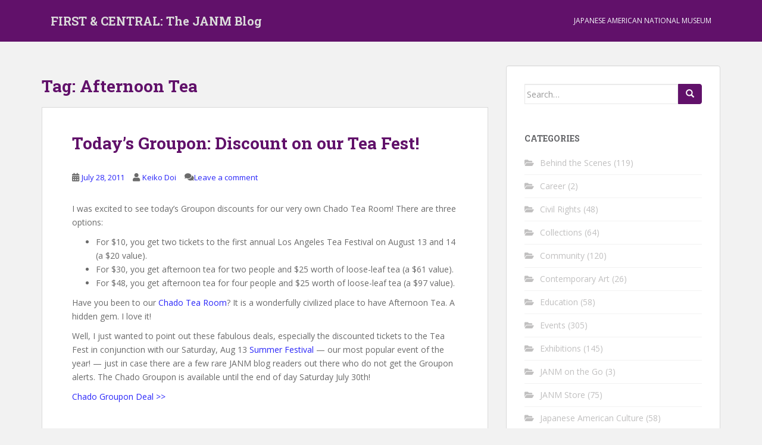

--- FILE ---
content_type: text/html; charset=UTF-8
request_url: https://blog.janm.org/tag/afternoon-tea/
body_size: 13892
content:
<!doctype html>
<!--[if !IE]>
<html class="no-js non-ie" dir="ltr" lang="en-US" prefix="og: https://ogp.me/ns#"> <![endif]-->
<!--[if IE 7 ]>
<html class="no-js ie7" dir="ltr" lang="en-US" prefix="og: https://ogp.me/ns#"> <![endif]-->
<!--[if IE 8 ]>
<html class="no-js ie8" dir="ltr" lang="en-US" prefix="og: https://ogp.me/ns#"> <![endif]-->
<!--[if IE 9 ]>
<html class="no-js ie9" dir="ltr" lang="en-US" prefix="og: https://ogp.me/ns#"> <![endif]-->
<!--[if gt IE 9]><!-->
<html class="no-js" dir="ltr" lang="en-US" prefix="og: https://ogp.me/ns#"> <!--<![endif]-->
<head>
<meta charset="UTF-8">
<meta name="viewport" content="width=device-width, initial-scale=1">
<meta name="theme-color" content="#61116a">
<link rel="profile" href="http://gmpg.org/xfn/11">

<title>Afternoon Tea - FIRST &amp; CENTRAL: The JANM Blog</title>

		<!-- All in One SEO 4.9.3 - aioseo.com -->
	<meta name="robots" content="max-image-preview:large" />
	<link rel="canonical" href="https://blog.janm.org/tag/afternoon-tea/" />
	<meta name="generator" content="All in One SEO (AIOSEO) 4.9.3" />
		<script type="application/ld+json" class="aioseo-schema">
			{"@context":"https:\/\/schema.org","@graph":[{"@type":"BreadcrumbList","@id":"https:\/\/blog.janm.org\/tag\/afternoon-tea\/#breadcrumblist","itemListElement":[{"@type":"ListItem","@id":"https:\/\/blog.janm.org#listItem","position":1,"name":"Home","item":"https:\/\/blog.janm.org","nextItem":{"@type":"ListItem","@id":"https:\/\/blog.janm.org\/tag\/afternoon-tea\/#listItem","name":"Afternoon Tea"}},{"@type":"ListItem","@id":"https:\/\/blog.janm.org\/tag\/afternoon-tea\/#listItem","position":2,"name":"Afternoon Tea","previousItem":{"@type":"ListItem","@id":"https:\/\/blog.janm.org#listItem","name":"Home"}}]},{"@type":"CollectionPage","@id":"https:\/\/blog.janm.org\/tag\/afternoon-tea\/#collectionpage","url":"https:\/\/blog.janm.org\/tag\/afternoon-tea\/","name":"Afternoon Tea - FIRST & CENTRAL: The JANM Blog","inLanguage":"en-US","isPartOf":{"@id":"https:\/\/blog.janm.org\/#website"},"breadcrumb":{"@id":"https:\/\/blog.janm.org\/tag\/afternoon-tea\/#breadcrumblist"}},{"@type":"Organization","@id":"https:\/\/blog.janm.org\/#organization","name":"FIRST & CENTRAL: The JANM Blog","url":"https:\/\/blog.janm.org\/"},{"@type":"WebSite","@id":"https:\/\/blog.janm.org\/#website","url":"https:\/\/blog.janm.org\/","name":"FIRST & CENTRAL: The JANM Blog","inLanguage":"en-US","publisher":{"@id":"https:\/\/blog.janm.org\/#organization"}}]}
		</script>
		<!-- All in One SEO -->

<link rel='dns-prefetch' href='//stats.wp.com' />
<link rel='dns-prefetch' href='//fonts.googleapis.com' />
<link rel='preconnect' href='//i0.wp.com' />
<link rel='preconnect' href='//c0.wp.com' />
<link rel="alternate" type="application/rss+xml" title="FIRST &amp; CENTRAL: The JANM Blog &raquo; Feed" href="https://blog.janm.org/feed/" />
<link rel="alternate" type="application/rss+xml" title="FIRST &amp; CENTRAL: The JANM Blog &raquo; Comments Feed" href="https://blog.janm.org/comments/feed/" />
<link rel="alternate" type="application/rss+xml" title="FIRST &amp; CENTRAL: The JANM Blog &raquo; Afternoon Tea Tag Feed" href="https://blog.janm.org/tag/afternoon-tea/feed/" />
		<!-- This site uses the Google Analytics by MonsterInsights plugin v9.11.1 - Using Analytics tracking - https://www.monsterinsights.com/ -->
							<script src="//www.googletagmanager.com/gtag/js?id=G-66CF2WNE0R"  data-cfasync="false" data-wpfc-render="false" type="text/javascript" async></script>
			<script data-cfasync="false" data-wpfc-render="false" type="text/javascript">
				var mi_version = '9.11.1';
				var mi_track_user = true;
				var mi_no_track_reason = '';
								var MonsterInsightsDefaultLocations = {"page_location":"https:\/\/blog.janm.org\/tag\/afternoon-tea\/"};
								if ( typeof MonsterInsightsPrivacyGuardFilter === 'function' ) {
					var MonsterInsightsLocations = (typeof MonsterInsightsExcludeQuery === 'object') ? MonsterInsightsPrivacyGuardFilter( MonsterInsightsExcludeQuery ) : MonsterInsightsPrivacyGuardFilter( MonsterInsightsDefaultLocations );
				} else {
					var MonsterInsightsLocations = (typeof MonsterInsightsExcludeQuery === 'object') ? MonsterInsightsExcludeQuery : MonsterInsightsDefaultLocations;
				}

								var disableStrs = [
										'ga-disable-G-66CF2WNE0R',
									];

				/* Function to detect opted out users */
				function __gtagTrackerIsOptedOut() {
					for (var index = 0; index < disableStrs.length; index++) {
						if (document.cookie.indexOf(disableStrs[index] + '=true') > -1) {
							return true;
						}
					}

					return false;
				}

				/* Disable tracking if the opt-out cookie exists. */
				if (__gtagTrackerIsOptedOut()) {
					for (var index = 0; index < disableStrs.length; index++) {
						window[disableStrs[index]] = true;
					}
				}

				/* Opt-out function */
				function __gtagTrackerOptout() {
					for (var index = 0; index < disableStrs.length; index++) {
						document.cookie = disableStrs[index] + '=true; expires=Thu, 31 Dec 2099 23:59:59 UTC; path=/';
						window[disableStrs[index]] = true;
					}
				}

				if ('undefined' === typeof gaOptout) {
					function gaOptout() {
						__gtagTrackerOptout();
					}
				}
								window.dataLayer = window.dataLayer || [];

				window.MonsterInsightsDualTracker = {
					helpers: {},
					trackers: {},
				};
				if (mi_track_user) {
					function __gtagDataLayer() {
						dataLayer.push(arguments);
					}

					function __gtagTracker(type, name, parameters) {
						if (!parameters) {
							parameters = {};
						}

						if (parameters.send_to) {
							__gtagDataLayer.apply(null, arguments);
							return;
						}

						if (type === 'event') {
														parameters.send_to = monsterinsights_frontend.v4_id;
							var hookName = name;
							if (typeof parameters['event_category'] !== 'undefined') {
								hookName = parameters['event_category'] + ':' + name;
							}

							if (typeof MonsterInsightsDualTracker.trackers[hookName] !== 'undefined') {
								MonsterInsightsDualTracker.trackers[hookName](parameters);
							} else {
								__gtagDataLayer('event', name, parameters);
							}
							
						} else {
							__gtagDataLayer.apply(null, arguments);
						}
					}

					__gtagTracker('js', new Date());
					__gtagTracker('set', {
						'developer_id.dZGIzZG': true,
											});
					if ( MonsterInsightsLocations.page_location ) {
						__gtagTracker('set', MonsterInsightsLocations);
					}
										__gtagTracker('config', 'G-66CF2WNE0R', {"forceSSL":"true","link_attribution":"true"} );
										window.gtag = __gtagTracker;										(function () {
						/* https://developers.google.com/analytics/devguides/collection/analyticsjs/ */
						/* ga and __gaTracker compatibility shim. */
						var noopfn = function () {
							return null;
						};
						var newtracker = function () {
							return new Tracker();
						};
						var Tracker = function () {
							return null;
						};
						var p = Tracker.prototype;
						p.get = noopfn;
						p.set = noopfn;
						p.send = function () {
							var args = Array.prototype.slice.call(arguments);
							args.unshift('send');
							__gaTracker.apply(null, args);
						};
						var __gaTracker = function () {
							var len = arguments.length;
							if (len === 0) {
								return;
							}
							var f = arguments[len - 1];
							if (typeof f !== 'object' || f === null || typeof f.hitCallback !== 'function') {
								if ('send' === arguments[0]) {
									var hitConverted, hitObject = false, action;
									if ('event' === arguments[1]) {
										if ('undefined' !== typeof arguments[3]) {
											hitObject = {
												'eventAction': arguments[3],
												'eventCategory': arguments[2],
												'eventLabel': arguments[4],
												'value': arguments[5] ? arguments[5] : 1,
											}
										}
									}
									if ('pageview' === arguments[1]) {
										if ('undefined' !== typeof arguments[2]) {
											hitObject = {
												'eventAction': 'page_view',
												'page_path': arguments[2],
											}
										}
									}
									if (typeof arguments[2] === 'object') {
										hitObject = arguments[2];
									}
									if (typeof arguments[5] === 'object') {
										Object.assign(hitObject, arguments[5]);
									}
									if ('undefined' !== typeof arguments[1].hitType) {
										hitObject = arguments[1];
										if ('pageview' === hitObject.hitType) {
											hitObject.eventAction = 'page_view';
										}
									}
									if (hitObject) {
										action = 'timing' === arguments[1].hitType ? 'timing_complete' : hitObject.eventAction;
										hitConverted = mapArgs(hitObject);
										__gtagTracker('event', action, hitConverted);
									}
								}
								return;
							}

							function mapArgs(args) {
								var arg, hit = {};
								var gaMap = {
									'eventCategory': 'event_category',
									'eventAction': 'event_action',
									'eventLabel': 'event_label',
									'eventValue': 'event_value',
									'nonInteraction': 'non_interaction',
									'timingCategory': 'event_category',
									'timingVar': 'name',
									'timingValue': 'value',
									'timingLabel': 'event_label',
									'page': 'page_path',
									'location': 'page_location',
									'title': 'page_title',
									'referrer' : 'page_referrer',
								};
								for (arg in args) {
																		if (!(!args.hasOwnProperty(arg) || !gaMap.hasOwnProperty(arg))) {
										hit[gaMap[arg]] = args[arg];
									} else {
										hit[arg] = args[arg];
									}
								}
								return hit;
							}

							try {
								f.hitCallback();
							} catch (ex) {
							}
						};
						__gaTracker.create = newtracker;
						__gaTracker.getByName = newtracker;
						__gaTracker.getAll = function () {
							return [];
						};
						__gaTracker.remove = noopfn;
						__gaTracker.loaded = true;
						window['__gaTracker'] = __gaTracker;
					})();
									} else {
										console.log("");
					(function () {
						function __gtagTracker() {
							return null;
						}

						window['__gtagTracker'] = __gtagTracker;
						window['gtag'] = __gtagTracker;
					})();
									}
			</script>
							<!-- / Google Analytics by MonsterInsights -->
		<style id='wp-img-auto-sizes-contain-inline-css' type='text/css'>
img:is([sizes=auto i],[sizes^="auto," i]){contain-intrinsic-size:3000px 1500px}
/*# sourceURL=wp-img-auto-sizes-contain-inline-css */
</style>
<style id='wp-emoji-styles-inline-css' type='text/css'>

	img.wp-smiley, img.emoji {
		display: inline !important;
		border: none !important;
		box-shadow: none !important;
		height: 1em !important;
		width: 1em !important;
		margin: 0 0.07em !important;
		vertical-align: -0.1em !important;
		background: none !important;
		padding: 0 !important;
	}
/*# sourceURL=wp-emoji-styles-inline-css */
</style>
<style id='wp-block-library-inline-css' type='text/css'>
:root{--wp-block-synced-color:#7a00df;--wp-block-synced-color--rgb:122,0,223;--wp-bound-block-color:var(--wp-block-synced-color);--wp-editor-canvas-background:#ddd;--wp-admin-theme-color:#007cba;--wp-admin-theme-color--rgb:0,124,186;--wp-admin-theme-color-darker-10:#006ba1;--wp-admin-theme-color-darker-10--rgb:0,107,160.5;--wp-admin-theme-color-darker-20:#005a87;--wp-admin-theme-color-darker-20--rgb:0,90,135;--wp-admin-border-width-focus:2px}@media (min-resolution:192dpi){:root{--wp-admin-border-width-focus:1.5px}}.wp-element-button{cursor:pointer}:root .has-very-light-gray-background-color{background-color:#eee}:root .has-very-dark-gray-background-color{background-color:#313131}:root .has-very-light-gray-color{color:#eee}:root .has-very-dark-gray-color{color:#313131}:root .has-vivid-green-cyan-to-vivid-cyan-blue-gradient-background{background:linear-gradient(135deg,#00d084,#0693e3)}:root .has-purple-crush-gradient-background{background:linear-gradient(135deg,#34e2e4,#4721fb 50%,#ab1dfe)}:root .has-hazy-dawn-gradient-background{background:linear-gradient(135deg,#faaca8,#dad0ec)}:root .has-subdued-olive-gradient-background{background:linear-gradient(135deg,#fafae1,#67a671)}:root .has-atomic-cream-gradient-background{background:linear-gradient(135deg,#fdd79a,#004a59)}:root .has-nightshade-gradient-background{background:linear-gradient(135deg,#330968,#31cdcf)}:root .has-midnight-gradient-background{background:linear-gradient(135deg,#020381,#2874fc)}:root{--wp--preset--font-size--normal:16px;--wp--preset--font-size--huge:42px}.has-regular-font-size{font-size:1em}.has-larger-font-size{font-size:2.625em}.has-normal-font-size{font-size:var(--wp--preset--font-size--normal)}.has-huge-font-size{font-size:var(--wp--preset--font-size--huge)}.has-text-align-center{text-align:center}.has-text-align-left{text-align:left}.has-text-align-right{text-align:right}.has-fit-text{white-space:nowrap!important}#end-resizable-editor-section{display:none}.aligncenter{clear:both}.items-justified-left{justify-content:flex-start}.items-justified-center{justify-content:center}.items-justified-right{justify-content:flex-end}.items-justified-space-between{justify-content:space-between}.screen-reader-text{border:0;clip-path:inset(50%);height:1px;margin:-1px;overflow:hidden;padding:0;position:absolute;width:1px;word-wrap:normal!important}.screen-reader-text:focus{background-color:#ddd;clip-path:none;color:#444;display:block;font-size:1em;height:auto;left:5px;line-height:normal;padding:15px 23px 14px;text-decoration:none;top:5px;width:auto;z-index:100000}html :where(.has-border-color){border-style:solid}html :where([style*=border-top-color]){border-top-style:solid}html :where([style*=border-right-color]){border-right-style:solid}html :where([style*=border-bottom-color]){border-bottom-style:solid}html :where([style*=border-left-color]){border-left-style:solid}html :where([style*=border-width]){border-style:solid}html :where([style*=border-top-width]){border-top-style:solid}html :where([style*=border-right-width]){border-right-style:solid}html :where([style*=border-bottom-width]){border-bottom-style:solid}html :where([style*=border-left-width]){border-left-style:solid}html :where(img[class*=wp-image-]){height:auto;max-width:100%}:where(figure){margin:0 0 1em}html :where(.is-position-sticky){--wp-admin--admin-bar--position-offset:var(--wp-admin--admin-bar--height,0px)}@media screen and (max-width:600px){html :where(.is-position-sticky){--wp-admin--admin-bar--position-offset:0px}}

/*# sourceURL=wp-block-library-inline-css */
</style><style id='global-styles-inline-css' type='text/css'>
:root{--wp--preset--aspect-ratio--square: 1;--wp--preset--aspect-ratio--4-3: 4/3;--wp--preset--aspect-ratio--3-4: 3/4;--wp--preset--aspect-ratio--3-2: 3/2;--wp--preset--aspect-ratio--2-3: 2/3;--wp--preset--aspect-ratio--16-9: 16/9;--wp--preset--aspect-ratio--9-16: 9/16;--wp--preset--color--black: #000000;--wp--preset--color--cyan-bluish-gray: #abb8c3;--wp--preset--color--white: #ffffff;--wp--preset--color--pale-pink: #f78da7;--wp--preset--color--vivid-red: #cf2e2e;--wp--preset--color--luminous-vivid-orange: #ff6900;--wp--preset--color--luminous-vivid-amber: #fcb900;--wp--preset--color--light-green-cyan: #7bdcb5;--wp--preset--color--vivid-green-cyan: #00d084;--wp--preset--color--pale-cyan-blue: #8ed1fc;--wp--preset--color--vivid-cyan-blue: #0693e3;--wp--preset--color--vivid-purple: #9b51e0;--wp--preset--gradient--vivid-cyan-blue-to-vivid-purple: linear-gradient(135deg,rgb(6,147,227) 0%,rgb(155,81,224) 100%);--wp--preset--gradient--light-green-cyan-to-vivid-green-cyan: linear-gradient(135deg,rgb(122,220,180) 0%,rgb(0,208,130) 100%);--wp--preset--gradient--luminous-vivid-amber-to-luminous-vivid-orange: linear-gradient(135deg,rgb(252,185,0) 0%,rgb(255,105,0) 100%);--wp--preset--gradient--luminous-vivid-orange-to-vivid-red: linear-gradient(135deg,rgb(255,105,0) 0%,rgb(207,46,46) 100%);--wp--preset--gradient--very-light-gray-to-cyan-bluish-gray: linear-gradient(135deg,rgb(238,238,238) 0%,rgb(169,184,195) 100%);--wp--preset--gradient--cool-to-warm-spectrum: linear-gradient(135deg,rgb(74,234,220) 0%,rgb(151,120,209) 20%,rgb(207,42,186) 40%,rgb(238,44,130) 60%,rgb(251,105,98) 80%,rgb(254,248,76) 100%);--wp--preset--gradient--blush-light-purple: linear-gradient(135deg,rgb(255,206,236) 0%,rgb(152,150,240) 100%);--wp--preset--gradient--blush-bordeaux: linear-gradient(135deg,rgb(254,205,165) 0%,rgb(254,45,45) 50%,rgb(107,0,62) 100%);--wp--preset--gradient--luminous-dusk: linear-gradient(135deg,rgb(255,203,112) 0%,rgb(199,81,192) 50%,rgb(65,88,208) 100%);--wp--preset--gradient--pale-ocean: linear-gradient(135deg,rgb(255,245,203) 0%,rgb(182,227,212) 50%,rgb(51,167,181) 100%);--wp--preset--gradient--electric-grass: linear-gradient(135deg,rgb(202,248,128) 0%,rgb(113,206,126) 100%);--wp--preset--gradient--midnight: linear-gradient(135deg,rgb(2,3,129) 0%,rgb(40,116,252) 100%);--wp--preset--font-size--small: 13px;--wp--preset--font-size--medium: 20px;--wp--preset--font-size--large: 36px;--wp--preset--font-size--x-large: 42px;--wp--preset--spacing--20: 0.44rem;--wp--preset--spacing--30: 0.67rem;--wp--preset--spacing--40: 1rem;--wp--preset--spacing--50: 1.5rem;--wp--preset--spacing--60: 2.25rem;--wp--preset--spacing--70: 3.38rem;--wp--preset--spacing--80: 5.06rem;--wp--preset--shadow--natural: 6px 6px 9px rgba(0, 0, 0, 0.2);--wp--preset--shadow--deep: 12px 12px 50px rgba(0, 0, 0, 0.4);--wp--preset--shadow--sharp: 6px 6px 0px rgba(0, 0, 0, 0.2);--wp--preset--shadow--outlined: 6px 6px 0px -3px rgb(255, 255, 255), 6px 6px rgb(0, 0, 0);--wp--preset--shadow--crisp: 6px 6px 0px rgb(0, 0, 0);}:where(.is-layout-flex){gap: 0.5em;}:where(.is-layout-grid){gap: 0.5em;}body .is-layout-flex{display: flex;}.is-layout-flex{flex-wrap: wrap;align-items: center;}.is-layout-flex > :is(*, div){margin: 0;}body .is-layout-grid{display: grid;}.is-layout-grid > :is(*, div){margin: 0;}:where(.wp-block-columns.is-layout-flex){gap: 2em;}:where(.wp-block-columns.is-layout-grid){gap: 2em;}:where(.wp-block-post-template.is-layout-flex){gap: 1.25em;}:where(.wp-block-post-template.is-layout-grid){gap: 1.25em;}.has-black-color{color: var(--wp--preset--color--black) !important;}.has-cyan-bluish-gray-color{color: var(--wp--preset--color--cyan-bluish-gray) !important;}.has-white-color{color: var(--wp--preset--color--white) !important;}.has-pale-pink-color{color: var(--wp--preset--color--pale-pink) !important;}.has-vivid-red-color{color: var(--wp--preset--color--vivid-red) !important;}.has-luminous-vivid-orange-color{color: var(--wp--preset--color--luminous-vivid-orange) !important;}.has-luminous-vivid-amber-color{color: var(--wp--preset--color--luminous-vivid-amber) !important;}.has-light-green-cyan-color{color: var(--wp--preset--color--light-green-cyan) !important;}.has-vivid-green-cyan-color{color: var(--wp--preset--color--vivid-green-cyan) !important;}.has-pale-cyan-blue-color{color: var(--wp--preset--color--pale-cyan-blue) !important;}.has-vivid-cyan-blue-color{color: var(--wp--preset--color--vivid-cyan-blue) !important;}.has-vivid-purple-color{color: var(--wp--preset--color--vivid-purple) !important;}.has-black-background-color{background-color: var(--wp--preset--color--black) !important;}.has-cyan-bluish-gray-background-color{background-color: var(--wp--preset--color--cyan-bluish-gray) !important;}.has-white-background-color{background-color: var(--wp--preset--color--white) !important;}.has-pale-pink-background-color{background-color: var(--wp--preset--color--pale-pink) !important;}.has-vivid-red-background-color{background-color: var(--wp--preset--color--vivid-red) !important;}.has-luminous-vivid-orange-background-color{background-color: var(--wp--preset--color--luminous-vivid-orange) !important;}.has-luminous-vivid-amber-background-color{background-color: var(--wp--preset--color--luminous-vivid-amber) !important;}.has-light-green-cyan-background-color{background-color: var(--wp--preset--color--light-green-cyan) !important;}.has-vivid-green-cyan-background-color{background-color: var(--wp--preset--color--vivid-green-cyan) !important;}.has-pale-cyan-blue-background-color{background-color: var(--wp--preset--color--pale-cyan-blue) !important;}.has-vivid-cyan-blue-background-color{background-color: var(--wp--preset--color--vivid-cyan-blue) !important;}.has-vivid-purple-background-color{background-color: var(--wp--preset--color--vivid-purple) !important;}.has-black-border-color{border-color: var(--wp--preset--color--black) !important;}.has-cyan-bluish-gray-border-color{border-color: var(--wp--preset--color--cyan-bluish-gray) !important;}.has-white-border-color{border-color: var(--wp--preset--color--white) !important;}.has-pale-pink-border-color{border-color: var(--wp--preset--color--pale-pink) !important;}.has-vivid-red-border-color{border-color: var(--wp--preset--color--vivid-red) !important;}.has-luminous-vivid-orange-border-color{border-color: var(--wp--preset--color--luminous-vivid-orange) !important;}.has-luminous-vivid-amber-border-color{border-color: var(--wp--preset--color--luminous-vivid-amber) !important;}.has-light-green-cyan-border-color{border-color: var(--wp--preset--color--light-green-cyan) !important;}.has-vivid-green-cyan-border-color{border-color: var(--wp--preset--color--vivid-green-cyan) !important;}.has-pale-cyan-blue-border-color{border-color: var(--wp--preset--color--pale-cyan-blue) !important;}.has-vivid-cyan-blue-border-color{border-color: var(--wp--preset--color--vivid-cyan-blue) !important;}.has-vivid-purple-border-color{border-color: var(--wp--preset--color--vivid-purple) !important;}.has-vivid-cyan-blue-to-vivid-purple-gradient-background{background: var(--wp--preset--gradient--vivid-cyan-blue-to-vivid-purple) !important;}.has-light-green-cyan-to-vivid-green-cyan-gradient-background{background: var(--wp--preset--gradient--light-green-cyan-to-vivid-green-cyan) !important;}.has-luminous-vivid-amber-to-luminous-vivid-orange-gradient-background{background: var(--wp--preset--gradient--luminous-vivid-amber-to-luminous-vivid-orange) !important;}.has-luminous-vivid-orange-to-vivid-red-gradient-background{background: var(--wp--preset--gradient--luminous-vivid-orange-to-vivid-red) !important;}.has-very-light-gray-to-cyan-bluish-gray-gradient-background{background: var(--wp--preset--gradient--very-light-gray-to-cyan-bluish-gray) !important;}.has-cool-to-warm-spectrum-gradient-background{background: var(--wp--preset--gradient--cool-to-warm-spectrum) !important;}.has-blush-light-purple-gradient-background{background: var(--wp--preset--gradient--blush-light-purple) !important;}.has-blush-bordeaux-gradient-background{background: var(--wp--preset--gradient--blush-bordeaux) !important;}.has-luminous-dusk-gradient-background{background: var(--wp--preset--gradient--luminous-dusk) !important;}.has-pale-ocean-gradient-background{background: var(--wp--preset--gradient--pale-ocean) !important;}.has-electric-grass-gradient-background{background: var(--wp--preset--gradient--electric-grass) !important;}.has-midnight-gradient-background{background: var(--wp--preset--gradient--midnight) !important;}.has-small-font-size{font-size: var(--wp--preset--font-size--small) !important;}.has-medium-font-size{font-size: var(--wp--preset--font-size--medium) !important;}.has-large-font-size{font-size: var(--wp--preset--font-size--large) !important;}.has-x-large-font-size{font-size: var(--wp--preset--font-size--x-large) !important;}
/*# sourceURL=global-styles-inline-css */
</style>

<style id='classic-theme-styles-inline-css' type='text/css'>
/*! This file is auto-generated */
.wp-block-button__link{color:#fff;background-color:#32373c;border-radius:9999px;box-shadow:none;text-decoration:none;padding:calc(.667em + 2px) calc(1.333em + 2px);font-size:1.125em}.wp-block-file__button{background:#32373c;color:#fff;text-decoration:none}
/*# sourceURL=/wp-includes/css/classic-themes.min.css */
</style>
<link rel='stylesheet' id='sparkling-bootstrap-css' href='https://blog.janm.org/wp-content/themes/sparkling/assets/css/bootstrap.min.css?ver=6.9' type='text/css' media='all' />
<link rel='stylesheet' id='sparkling-icons-css' href='https://blog.janm.org/wp-content/themes/sparkling/assets/css/fontawesome-all.min.css?ver=5.1.1.' type='text/css' media='all' />
<link rel='stylesheet' id='sparkling-fonts-css' href='//fonts.googleapis.com/css?family=Open+Sans%3A400italic%2C400%2C600%2C700%7CRoboto+Slab%3A400%2C300%2C700&#038;ver=6.9' type='text/css' media='all' />
<link rel='stylesheet' id='sparkling-style-css' href='https://blog.janm.org/wp-content/themes/sparkling/style.css?ver=2.4.2' type='text/css' media='all' />
<link rel='stylesheet' id='__EPYT__style-css' href='https://blog.janm.org/wp-content/plugins/youtube-embed-plus/styles/ytprefs.min.css?ver=14.2.4' type='text/css' media='all' />
<style id='__EPYT__style-inline-css' type='text/css'>

                .epyt-gallery-thumb {
                        width: 33.333%;
                }
                
/*# sourceURL=__EPYT__style-inline-css */
</style>
<script type="text/javascript" src="https://blog.janm.org/wp-content/plugins/google-analytics-for-wordpress/assets/js/frontend-gtag.min.js?ver=9.11.1" id="monsterinsights-frontend-script-js" async="async" data-wp-strategy="async"></script>
<script data-cfasync="false" data-wpfc-render="false" type="text/javascript" id='monsterinsights-frontend-script-js-extra'>/* <![CDATA[ */
var monsterinsights_frontend = {"js_events_tracking":"true","download_extensions":"doc,pdf,ppt,zip,xls,docx,pptx,xlsx","inbound_paths":"[{\"path\":\"\\\/go\\\/\",\"label\":\"affiliate\"},{\"path\":\"\\\/recommend\\\/\",\"label\":\"affiliate\"}]","home_url":"https:\/\/blog.janm.org","hash_tracking":"false","v4_id":"G-66CF2WNE0R"};/* ]]> */
</script>
<script type="text/javascript" src="https://c0.wp.com/c/6.9/wp-includes/js/jquery/jquery.min.js" id="jquery-core-js"></script>
<script type="text/javascript" src="https://c0.wp.com/c/6.9/wp-includes/js/jquery/jquery-migrate.min.js" id="jquery-migrate-js"></script>
<script type="text/javascript" src="https://blog.janm.org/wp-content/themes/sparkling/assets/js/vendor/bootstrap.min.js?ver=6.9" id="sparkling-bootstrapjs-js"></script>
<script type="text/javascript" src="https://blog.janm.org/wp-content/themes/sparkling/assets/js/functions.js?ver=20180503" id="sparkling-functions-js"></script>
<script type="text/javascript" id="__ytprefs__-js-extra">
/* <![CDATA[ */
var _EPYT_ = {"ajaxurl":"https://blog.janm.org/wp-admin/admin-ajax.php","security":"e369afeb31","gallery_scrolloffset":"20","eppathtoscripts":"https://blog.janm.org/wp-content/plugins/youtube-embed-plus/scripts/","eppath":"https://blog.janm.org/wp-content/plugins/youtube-embed-plus/","epresponsiveselector":"[\"iframe.__youtube_prefs_widget__\"]","epdovol":"1","version":"14.2.4","evselector":"iframe.__youtube_prefs__[src], iframe[src*=\"youtube.com/embed/\"], iframe[src*=\"youtube-nocookie.com/embed/\"]","ajax_compat":"","maxres_facade":"eager","ytapi_load":"light","pause_others":"","stopMobileBuffer":"1","facade_mode":"","not_live_on_channel":""};
//# sourceURL=__ytprefs__-js-extra
/* ]]> */
</script>
<script type="text/javascript" src="https://blog.janm.org/wp-content/plugins/youtube-embed-plus/scripts/ytprefs.min.js?ver=14.2.4" id="__ytprefs__-js"></script>
<link rel="https://api.w.org/" href="https://blog.janm.org/wp-json/" /><link rel="alternate" title="JSON" type="application/json" href="https://blog.janm.org/wp-json/wp/v2/tags/124" /><link rel="EditURI" type="application/rsd+xml" title="RSD" href="https://blog.janm.org/xmlrpc.php?rsd" />
<meta name="generator" content="WordPress 6.9" />
	<style>img#wpstats{display:none}</style>
		<style type="text/css">a, #infinite-handle span, #secondary .widget .post-content a, .entry-meta a {color:#2925f9}a:hover, a:focus, a:active, #secondary .widget .post-content a:hover, #secondary .widget .post-content a:focus, .woocommerce nav.woocommerce-pagination ul li a:focus, .woocommerce nav.woocommerce-pagination ul li a:hover, .woocommerce nav.woocommerce-pagination ul li span.current, #secondary .widget a:hover, #secondary .widget a:focus {color: #d61b59;}.btn-default, .label-default, .flex-caption h2, .btn.btn-default.read-more,button,
              .navigation .wp-pagenavi-pagination span.current,.navigation .wp-pagenavi-pagination a:hover,
              .woocommerce a.button, .woocommerce button.button,
              .woocommerce input.button, .woocommerce #respond input#submit.alt,
              .woocommerce a.button, .woocommerce button.button,
              .woocommerce a.button.alt, .woocommerce button.button.alt, .woocommerce input.button.alt { background-color: #61116a; border-color: #61116a;}.site-main [class*="navigation"] a, .more-link, .pagination>li>a, .pagination>li>span, .cfa-button { color: #61116a}.cfa-button {border-color: #61116a;}.btn-default:hover, .btn-default:focus,.label-default[href]:hover, .label-default[href]:focus, .tagcloud a:hover, .tagcloud a:focus, button, .main-content [class*="navigation"] a:hover, .main-content [class*="navigation"] a:focus, #infinite-handle span:hover, #infinite-handle span:focus-within, .btn.btn-default.read-more:hover, .btn.btn-default.read-more:focus, .btn-default:hover, .btn-default:focus, .scroll-to-top:hover, .scroll-to-top:focus, .btn-default:active, .btn-default.active, .site-main [class*="navigation"] a:hover, .site-main [class*="navigation"] a:focus, .more-link:hover, .more-link:focus, #image-navigation .nav-previous a:hover, #image-navigation .nav-previous a:focus, #image-navigation .nav-next a:hover, #image-navigation .nav-next a:focus, .cfa-button:hover, .cfa-button:focus, .woocommerce a.button:hover, .woocommerce a.button:focus, .woocommerce button.button:hover, .woocommerce button.button:focus, .woocommerce input.button:hover, .woocommerce input.button:focus, .woocommerce #respond input#submit.alt:hover, .woocommerce #respond input#submit.alt:focus, .woocommerce a.button:hover, .woocommerce a.button:focus, .woocommerce button.button:hover, .woocommerce button.button:focus, .woocommerce input.button:hover, .woocommerce input.button:focus, .woocommerce a.button.alt:hover, .woocommerce a.button.alt:focus, .woocommerce button.button.alt:hover, .woocommerce button.button.alt:focus, .woocommerce input.button.alt:hover, .woocommerce input.button.alt:focus, a:hover .flex-caption h2 { background-color: #47006b; border-color: #47006b; }.pagination>li>a:focus, .pagination>li>a:hover, .pagination>li>span:focus-within, .pagination>li>span:hover {color: #47006b;}h1, h2, h3, h4, h5, h6, .h1, .h2, .h3, .h4, .h5, .h6, .entry-title, .entry-title a {color: #61116a;}.navbar.navbar-default, .navbar-default .navbar-nav .open .dropdown-menu > li > a {background-color: #61116a;}</style>		<style type="text/css">
				.navbar > .container .navbar-brand {
			color: #dadada;
		}
		</style>
	
</head>

<body class="archive tag tag-afternoon-tea tag-124 wp-theme-sparkling group-blog">
	<a class="sr-only sr-only-focusable" href="#content">Skip to main content</a>
<div id="page" class="hfeed site">

	<header id="masthead" class="site-header" role="banner">
		<nav class="navbar navbar-default
		navbar-fixed-top" role="navigation">
			<div class="container">
				<div class="row">
					<div class="site-navigation-inner col-sm-12">
						<div class="navbar-header">


														<div id="logo">
															<p class="site-name">																		<a class="navbar-brand" href="https://blog.janm.org/" title="FIRST &amp; CENTRAL: The JANM Blog" rel="home">FIRST &amp; CENTRAL: The JANM Blog</a>
																</p>																													</div><!-- end of #logo -->

							<button type="button" class="btn navbar-toggle" data-toggle="collapse" data-target=".navbar-ex1-collapse">
								<span class="sr-only">Toggle navigation</span>
								<span class="icon-bar"></span>
								<span class="icon-bar"></span>
								<span class="icon-bar"></span>
							</button>
						</div>



						<div class="collapse navbar-collapse navbar-ex1-collapse"><ul id="menu-janm-org" class="nav navbar-nav"><li id="menu-item-5975" class="menu-item menu-item-type-custom menu-item-object-custom menu-item-5975"><a href="http://www.janm.org">Japanese American National Museum</a></li>
</ul></div>


					</div>
				</div>
			</div>
		</nav><!-- .site-navigation -->
	</header><!-- #masthead -->

	<div id="content" class="site-content">

		<div class="top-section">
								</div>

		<div class="container main-content-area">
						<div class="row side-pull-left">
				<div class="main-content-inner col-sm-12 col-md-8">

	 <div id="primary" class="content-area">
		 <main id="main" class="site-main" role="main">

			
				<header class="page-header">
					<h1 class="page-title">Tag: <span>Afternoon Tea</span></h1>				</header><!-- .page-header -->

				
<article id="post-1408" class="post-1408 post type-post status-publish format-standard hentry category-events category-news tag-afternoon-tea tag-chado tag-downtown tag-food tag-summer-festival tag-tea-festival">
	<div class="blog-item-wrap">
				<a href="https://blog.janm.org/2011/07/28/todays-groupon-discount-on-our-tea-fest/" title="Today&#8217;s Groupon: Discount on our Tea Fest!" >
							</a>
		<div class="post-inner-content">
			<header class="entry-header page-header">

				<h2 class="entry-title"><a href="https://blog.janm.org/2011/07/28/todays-groupon-discount-on-our-tea-fest/" rel="bookmark">Today&#8217;s Groupon: Discount on our Tea Fest!</a></h2>

								<div class="entry-meta">
					<span class="posted-on"><i class="fa fa-calendar-alt"></i> <a href="https://blog.janm.org/2011/07/28/todays-groupon-discount-on-our-tea-fest/" rel="bookmark"><time class="entry-date published" datetime="2011-07-28T14:17:20-07:00">July 28, 2011</time><time class="updated" datetime="2011-07-30T09:19:27-07:00">July 30, 2011</time></a></span><span class="byline"> <i class="fa fa-user"></i> <span class="author vcard"><a class="url fn n" href="https://blog.janm.org/author/kdoi/">Keiko Doi</a></span></span>				<span class="comments-link"><i class="fa fa-comments"></i><a href="https://blog.janm.org/2011/07/28/todays-groupon-discount-on-our-tea-fest/#respond">Leave a comment</a></span>
				
				
				</div><!-- .entry-meta -->
							</header><!-- .entry-header -->

						<div class="entry-content">

				<p>I was excited to see today&#8217;s Groupon discounts for our very own Chado Tea Room! There are three options:</p>
<ul>
<li>For $10, you get two tickets to the first annual Los Angeles Tea Festival on August 13 and 14 (a $20 value).</li>
<li>For $30, you get afternoon tea for two people and $25 worth of loose-leaf tea (a $61 value).</li>
<li>For $48, you get afternoon tea for four people and $25 worth of loose-leaf tea (a $97 value).</li>
</ul>
<p>Have you been to our <a href="http://www.chadotea.com/tr_janm.php" target="_blank">Chado Tea Room</a>? It is a wonderfully civilized place to have Afternoon Tea. A hidden gem. I love it!</p>
<p>Well, I just wanted to point out these fabulous deals, especially the discounted tickets to the Tea Fest in conjunction with our Saturday, Aug 13 <a href="http://www.janm.org/events/2011/08/#13">Summer Festival</a> — our most popular event of the year! — just in case there are a few rare JANM blog readers out there who do not get the Groupon alerts. The Chado Groupon is available until the end of day Saturday July 30th!</p>
<p><a href="http://www.groupon.com/deals/chado-tea-room-la?c=button&amp;utm_content=all-deals_los-angeles&amp;date=20110728&amp;division=los-angeles&amp;p=5&amp;s=body&amp;sid=10935942&amp;utm_campaign=chado-tea-room-la&amp;utm_medium=email&amp;utm_source=newsletter&amp;user=f954d57e876441ed473c8b05c432ffdb6363210f44764075e185ab8a8f48af40" target="_blank">Chado Groupon Deal &gt;&gt;</a></p>

							</div><!-- .entry-content -->
					</div>
	</div>
</article><!-- #post-## -->

		 </main><!-- #main -->
	 </div><!-- #primary -->

	</div><!-- close .main-content-inner -->
<div id="secondary" class="widget-area col-sm-12 col-md-4" role="complementary">
	<div class="well">
				<aside id="search-2" class="widget widget_search">
<form role="search" method="get" class="form-search" action="https://blog.janm.org/">
  <div class="input-group">
	  <label class="screen-reader-text" for="s">Search for:</label>
	<input type="text" class="form-control search-query" placeholder="Search&hellip;" value="" name="s" title="Search for:" />
	<span class="input-group-btn">
	  <button type="submit" class="btn btn-default" name="submit" id="searchsubmit" value="Search"><span class="glyphicon glyphicon-search"></span></button>
	</span>
  </div>
</form>
</aside><aside id="categories-10" class="widget widget_categories"><h3 class="widget-title">Categories</h3>
			<ul>
					<li class="cat-item cat-item-12"><a href="https://blog.janm.org/category/behind-the-scenes/">Behind the Scenes</a> (119)
</li>
	<li class="cat-item cat-item-1453"><a href="https://blog.janm.org/category/career/">Career</a> (2)
</li>
	<li class="cat-item cat-item-813"><a href="https://blog.janm.org/category/civil-rights-2/">Civil Rights</a> (48)
</li>
	<li class="cat-item cat-item-58"><a href="https://blog.janm.org/category/collections-2/">Collections</a> (64)
</li>
	<li class="cat-item cat-item-839"><a href="https://blog.janm.org/category/community-2/">Community</a> (120)
</li>
	<li class="cat-item cat-item-816"><a href="https://blog.janm.org/category/contemporary-art/">Contemporary Art</a> (26)
</li>
	<li class="cat-item cat-item-42"><a href="https://blog.janm.org/category/education/">Education</a> (58)
</li>
	<li class="cat-item cat-item-3"><a href="https://blog.janm.org/category/events/">Events</a> (305)
</li>
	<li class="cat-item cat-item-4"><a href="https://blog.janm.org/category/exhibits/">Exhibitions</a> (145)
</li>
	<li class="cat-item cat-item-1465"><a href="https://blog.janm.org/category/janm-on-the-go/">JANM on the Go</a> (3)
</li>
	<li class="cat-item cat-item-43"><a href="https://blog.janm.org/category/store/">JANM Store</a> (75)
</li>
	<li class="cat-item cat-item-810"><a href="https://blog.janm.org/category/japanese-culture/">Japanese American Culture</a> (58)
</li>
	<li class="cat-item cat-item-811"><a href="https://blog.janm.org/category/japanese-history/">Japanese American History</a> (99)
</li>
	<li class="cat-item cat-item-101"><a href="https://blog.janm.org/category/little-tokyo/">Little Tokyo</a> (74)
</li>
	<li class="cat-item cat-item-1171"><a href="https://blog.janm.org/category/media-and-entertainment/">Media and Entertainment</a> (13)
</li>
	<li class="cat-item cat-item-15"><a href="https://blog.janm.org/category/news/">News &amp; Announcements</a> (286)
</li>
	<li class="cat-item cat-item-882"><a href="https://blog.janm.org/category/partnerships/">Partnerships</a> (31)
</li>
	<li class="cat-item cat-item-851"><a href="https://blog.janm.org/category/people/">People</a> (81)
</li>
	<li class="cat-item cat-item-821"><a href="https://blog.janm.org/category/pop-culture/">Pop Culture</a> (32)
</li>
	<li class="cat-item cat-item-834"><a href="https://blog.janm.org/category/public-art/">Public Art</a> (7)
</li>
	<li class="cat-item cat-item-1"><a href="https://blog.janm.org/category/uncategorized/">Uncategorized</a> (11)
</li>
	<li class="cat-item cat-item-1452"><a href="https://blog.janm.org/category/volunteer-program/">Volunteer Program</a> (2)
</li>
			</ul>

			</aside><aside id="archives-8" class="widget widget_archive"><h3 class="widget-title">Archives</h3>		<label class="screen-reader-text" for="archives-dropdown-8">Archives</label>
		<select id="archives-dropdown-8" name="archive-dropdown">
			
			<option value="">Select Month</option>
				<option value='https://blog.janm.org/2026/01/'> January 2026 </option>
	<option value='https://blog.janm.org/2025/12/'> December 2025 </option>
	<option value='https://blog.janm.org/2025/11/'> November 2025 </option>
	<option value='https://blog.janm.org/2025/10/'> October 2025 </option>
	<option value='https://blog.janm.org/2025/09/'> September 2025 </option>
	<option value='https://blog.janm.org/2025/07/'> July 2025 </option>
	<option value='https://blog.janm.org/2025/05/'> May 2025 </option>
	<option value='https://blog.janm.org/2025/04/'> April 2025 </option>
	<option value='https://blog.janm.org/2025/03/'> March 2025 </option>
	<option value='https://blog.janm.org/2025/02/'> February 2025 </option>
	<option value='https://blog.janm.org/2025/01/'> January 2025 </option>
	<option value='https://blog.janm.org/2024/12/'> December 2024 </option>
	<option value='https://blog.janm.org/2024/11/'> November 2024 </option>
	<option value='https://blog.janm.org/2024/09/'> September 2024 </option>
	<option value='https://blog.janm.org/2024/08/'> August 2024 </option>
	<option value='https://blog.janm.org/2024/07/'> July 2024 </option>
	<option value='https://blog.janm.org/2024/06/'> June 2024 </option>
	<option value='https://blog.janm.org/2024/03/'> March 2024 </option>
	<option value='https://blog.janm.org/2024/02/'> February 2024 </option>
	<option value='https://blog.janm.org/2024/01/'> January 2024 </option>
	<option value='https://blog.janm.org/2023/12/'> December 2023 </option>
	<option value='https://blog.janm.org/2023/09/'> September 2023 </option>
	<option value='https://blog.janm.org/2023/08/'> August 2023 </option>
	<option value='https://blog.janm.org/2023/07/'> July 2023 </option>
	<option value='https://blog.janm.org/2023/05/'> May 2023 </option>
	<option value='https://blog.janm.org/2023/02/'> February 2023 </option>
	<option value='https://blog.janm.org/2023/01/'> January 2023 </option>
	<option value='https://blog.janm.org/2022/08/'> August 2022 </option>
	<option value='https://blog.janm.org/2022/07/'> July 2022 </option>
	<option value='https://blog.janm.org/2022/06/'> June 2022 </option>
	<option value='https://blog.janm.org/2022/05/'> May 2022 </option>
	<option value='https://blog.janm.org/2022/03/'> March 2022 </option>
	<option value='https://blog.janm.org/2021/11/'> November 2021 </option>
	<option value='https://blog.janm.org/2021/10/'> October 2021 </option>
	<option value='https://blog.janm.org/2021/09/'> September 2021 </option>
	<option value='https://blog.janm.org/2021/08/'> August 2021 </option>
	<option value='https://blog.janm.org/2021/07/'> July 2021 </option>
	<option value='https://blog.janm.org/2021/06/'> June 2021 </option>
	<option value='https://blog.janm.org/2021/01/'> January 2021 </option>
	<option value='https://blog.janm.org/2020/12/'> December 2020 </option>
	<option value='https://blog.janm.org/2020/11/'> November 2020 </option>
	<option value='https://blog.janm.org/2020/10/'> October 2020 </option>
	<option value='https://blog.janm.org/2020/07/'> July 2020 </option>
	<option value='https://blog.janm.org/2020/06/'> June 2020 </option>
	<option value='https://blog.janm.org/2020/05/'> May 2020 </option>
	<option value='https://blog.janm.org/2020/03/'> March 2020 </option>
	<option value='https://blog.janm.org/2019/10/'> October 2019 </option>
	<option value='https://blog.janm.org/2019/07/'> July 2019 </option>
	<option value='https://blog.janm.org/2019/06/'> June 2019 </option>
	<option value='https://blog.janm.org/2019/05/'> May 2019 </option>
	<option value='https://blog.janm.org/2019/04/'> April 2019 </option>
	<option value='https://blog.janm.org/2019/03/'> March 2019 </option>
	<option value='https://blog.janm.org/2019/02/'> February 2019 </option>
	<option value='https://blog.janm.org/2019/01/'> January 2019 </option>
	<option value='https://blog.janm.org/2018/12/'> December 2018 </option>
	<option value='https://blog.janm.org/2018/11/'> November 2018 </option>
	<option value='https://blog.janm.org/2018/10/'> October 2018 </option>
	<option value='https://blog.janm.org/2018/09/'> September 2018 </option>
	<option value='https://blog.janm.org/2018/08/'> August 2018 </option>
	<option value='https://blog.janm.org/2018/07/'> July 2018 </option>
	<option value='https://blog.janm.org/2018/06/'> June 2018 </option>
	<option value='https://blog.janm.org/2018/05/'> May 2018 </option>
	<option value='https://blog.janm.org/2018/04/'> April 2018 </option>
	<option value='https://blog.janm.org/2018/03/'> March 2018 </option>
	<option value='https://blog.janm.org/2018/02/'> February 2018 </option>
	<option value='https://blog.janm.org/2018/01/'> January 2018 </option>
	<option value='https://blog.janm.org/2017/12/'> December 2017 </option>
	<option value='https://blog.janm.org/2017/11/'> November 2017 </option>
	<option value='https://blog.janm.org/2017/10/'> October 2017 </option>
	<option value='https://blog.janm.org/2017/09/'> September 2017 </option>
	<option value='https://blog.janm.org/2017/08/'> August 2017 </option>
	<option value='https://blog.janm.org/2017/07/'> July 2017 </option>
	<option value='https://blog.janm.org/2017/06/'> June 2017 </option>
	<option value='https://blog.janm.org/2017/05/'> May 2017 </option>
	<option value='https://blog.janm.org/2017/04/'> April 2017 </option>
	<option value='https://blog.janm.org/2017/03/'> March 2017 </option>
	<option value='https://blog.janm.org/2017/02/'> February 2017 </option>
	<option value='https://blog.janm.org/2017/01/'> January 2017 </option>
	<option value='https://blog.janm.org/2016/12/'> December 2016 </option>
	<option value='https://blog.janm.org/2016/11/'> November 2016 </option>
	<option value='https://blog.janm.org/2016/10/'> October 2016 </option>
	<option value='https://blog.janm.org/2016/09/'> September 2016 </option>
	<option value='https://blog.janm.org/2016/08/'> August 2016 </option>
	<option value='https://blog.janm.org/2016/07/'> July 2016 </option>
	<option value='https://blog.janm.org/2016/06/'> June 2016 </option>
	<option value='https://blog.janm.org/2016/05/'> May 2016 </option>
	<option value='https://blog.janm.org/2016/04/'> April 2016 </option>
	<option value='https://blog.janm.org/2016/03/'> March 2016 </option>
	<option value='https://blog.janm.org/2016/02/'> February 2016 </option>
	<option value='https://blog.janm.org/2016/01/'> January 2016 </option>
	<option value='https://blog.janm.org/2015/12/'> December 2015 </option>
	<option value='https://blog.janm.org/2015/11/'> November 2015 </option>
	<option value='https://blog.janm.org/2015/10/'> October 2015 </option>
	<option value='https://blog.janm.org/2015/09/'> September 2015 </option>
	<option value='https://blog.janm.org/2015/08/'> August 2015 </option>
	<option value='https://blog.janm.org/2015/07/'> July 2015 </option>
	<option value='https://blog.janm.org/2015/06/'> June 2015 </option>
	<option value='https://blog.janm.org/2015/05/'> May 2015 </option>
	<option value='https://blog.janm.org/2015/04/'> April 2015 </option>
	<option value='https://blog.janm.org/2015/03/'> March 2015 </option>
	<option value='https://blog.janm.org/2015/02/'> February 2015 </option>
	<option value='https://blog.janm.org/2015/01/'> January 2015 </option>
	<option value='https://blog.janm.org/2014/12/'> December 2014 </option>
	<option value='https://blog.janm.org/2014/11/'> November 2014 </option>
	<option value='https://blog.janm.org/2014/10/'> October 2014 </option>
	<option value='https://blog.janm.org/2014/09/'> September 2014 </option>
	<option value='https://blog.janm.org/2014/08/'> August 2014 </option>
	<option value='https://blog.janm.org/2014/07/'> July 2014 </option>
	<option value='https://blog.janm.org/2014/06/'> June 2014 </option>
	<option value='https://blog.janm.org/2014/05/'> May 2014 </option>
	<option value='https://blog.janm.org/2014/04/'> April 2014 </option>
	<option value='https://blog.janm.org/2014/03/'> March 2014 </option>
	<option value='https://blog.janm.org/2014/02/'> February 2014 </option>
	<option value='https://blog.janm.org/2014/01/'> January 2014 </option>
	<option value='https://blog.janm.org/2013/12/'> December 2013 </option>
	<option value='https://blog.janm.org/2013/11/'> November 2013 </option>
	<option value='https://blog.janm.org/2013/10/'> October 2013 </option>
	<option value='https://blog.janm.org/2013/09/'> September 2013 </option>
	<option value='https://blog.janm.org/2013/08/'> August 2013 </option>
	<option value='https://blog.janm.org/2013/07/'> July 2013 </option>
	<option value='https://blog.janm.org/2013/06/'> June 2013 </option>
	<option value='https://blog.janm.org/2013/05/'> May 2013 </option>
	<option value='https://blog.janm.org/2013/03/'> March 2013 </option>
	<option value='https://blog.janm.org/2013/02/'> February 2013 </option>
	<option value='https://blog.janm.org/2013/01/'> January 2013 </option>
	<option value='https://blog.janm.org/2012/12/'> December 2012 </option>
	<option value='https://blog.janm.org/2012/11/'> November 2012 </option>
	<option value='https://blog.janm.org/2012/10/'> October 2012 </option>
	<option value='https://blog.janm.org/2012/09/'> September 2012 </option>
	<option value='https://blog.janm.org/2012/08/'> August 2012 </option>
	<option value='https://blog.janm.org/2012/07/'> July 2012 </option>
	<option value='https://blog.janm.org/2012/06/'> June 2012 </option>
	<option value='https://blog.janm.org/2012/05/'> May 2012 </option>
	<option value='https://blog.janm.org/2012/04/'> April 2012 </option>
	<option value='https://blog.janm.org/2012/03/'> March 2012 </option>
	<option value='https://blog.janm.org/2012/02/'> February 2012 </option>
	<option value='https://blog.janm.org/2012/01/'> January 2012 </option>
	<option value='https://blog.janm.org/2011/12/'> December 2011 </option>
	<option value='https://blog.janm.org/2011/11/'> November 2011 </option>
	<option value='https://blog.janm.org/2011/10/'> October 2011 </option>
	<option value='https://blog.janm.org/2011/09/'> September 2011 </option>
	<option value='https://blog.janm.org/2011/08/'> August 2011 </option>
	<option value='https://blog.janm.org/2011/07/'> July 2011 </option>
	<option value='https://blog.janm.org/2011/06/'> June 2011 </option>
	<option value='https://blog.janm.org/2011/05/'> May 2011 </option>
	<option value='https://blog.janm.org/2011/04/'> April 2011 </option>

		</select>

			<script type="text/javascript">
/* <![CDATA[ */

( ( dropdownId ) => {
	const dropdown = document.getElementById( dropdownId );
	function onSelectChange() {
		setTimeout( () => {
			if ( 'escape' === dropdown.dataset.lastkey ) {
				return;
			}
			if ( dropdown.value ) {
				document.location.href = dropdown.value;
			}
		}, 250 );
	}
	function onKeyUp( event ) {
		if ( 'Escape' === event.key ) {
			dropdown.dataset.lastkey = 'escape';
		} else {
			delete dropdown.dataset.lastkey;
		}
	}
	function onClick() {
		delete dropdown.dataset.lastkey;
	}
	dropdown.addEventListener( 'keyup', onKeyUp );
	dropdown.addEventListener( 'click', onClick );
	dropdown.addEventListener( 'change', onSelectChange );
})( "archives-dropdown-8" );

//# sourceURL=WP_Widget_Archives%3A%3Awidget
/* ]]> */
</script>
</aside><aside id="tag_cloud-9" class="widget widget_tag_cloud"><h3 class="widget-title">Tags</h3><div class="tagcloud"><a href="https://blog.janm.org/tag/art/" class="tag-cloud-link tag-link-95 tag-link-position-1" style="font-size: 17.706666666667pt;" aria-label="art (42 items)">art</a>
<a href="https://blog.janm.org/tag/artifacts/" class="tag-cloud-link tag-link-26 tag-link-position-2" style="font-size: 9.3066666666667pt;" aria-label="artifacts (14 items)">artifacts</a>
<a href="https://blog.janm.org/tag/artist/" class="tag-cloud-link tag-link-152 tag-link-position-3" style="font-size: 8.7466666666667pt;" aria-label="artist (13 items)">artist</a>
<a href="https://blog.janm.org/tag/collections/" class="tag-cloud-link tag-link-27 tag-link-position-4" style="font-size: 14.906666666667pt;" aria-label="collections (29 items)">collections</a>
<a href="https://blog.janm.org/tag/crafts/" class="tag-cloud-link tag-link-96 tag-link-position-5" style="font-size: 15.84pt;" aria-label="crafts (33 items)">crafts</a>
<a href="https://blog.janm.org/tag/discover-nikkei/" class="tag-cloud-link tag-link-52 tag-link-position-6" style="font-size: 17.333333333333pt;" aria-label="Discover Nikkei (40 items)">Discover Nikkei</a>
<a href="https://blog.janm.org/tag/discovernikkei/" class="tag-cloud-link tag-link-205 tag-link-position-7" style="font-size: 16.586666666667pt;" aria-label="discovernikkei (36 items)">discovernikkei</a>
<a href="https://blog.janm.org/tag/education-2/" class="tag-cloud-link tag-link-128 tag-link-position-8" style="font-size: 11.92pt;" aria-label="education (20 items)">education</a>
<a href="https://blog.janm.org/tag/event/" class="tag-cloud-link tag-link-120 tag-link-position-9" style="font-size: 13.973333333333pt;" aria-label="event (26 items)">event</a>
<a href="https://blog.janm.org/tag/events-2/" class="tag-cloud-link tag-link-22 tag-link-position-10" style="font-size: 9.68pt;" aria-label="events (15 items)">events</a>
<a href="https://blog.janm.org/tag/exhibition/" class="tag-cloud-link tag-link-18 tag-link-position-11" style="font-size: 22pt;" aria-label="exhibition (71 items)">exhibition</a>
<a href="https://blog.janm.org/tag/family/" class="tag-cloud-link tag-link-23 tag-link-position-12" style="font-size: 9.68pt;" aria-label="family (15 items)">family</a>
<a href="https://blog.janm.org/tag/family-festival/" class="tag-cloud-link tag-link-227 tag-link-position-13" style="font-size: 13.04pt;" aria-label="family festival (23 items)">family festival</a>
<a href="https://blog.janm.org/tag/film-screening/" class="tag-cloud-link tag-link-198 tag-link-position-14" style="font-size: 11.92pt;" aria-label="film screening (20 items)">film screening</a>
<a href="https://blog.janm.org/tag/food/" class="tag-cloud-link tag-link-106 tag-link-position-15" style="font-size: 14.346666666667pt;" aria-label="food (27 items)">food</a>
<a href="https://blog.janm.org/tag/giant-robot/" class="tag-cloud-link tag-link-320 tag-link-position-16" style="font-size: 8.7466666666667pt;" aria-label="Giant Robot (13 items)">Giant Robot</a>
<a href="https://blog.janm.org/tag/hapa/" class="tag-cloud-link tag-link-104 tag-link-position-17" style="font-size: 8.7466666666667pt;" aria-label="hapa (13 items)">hapa</a>
<a href="https://blog.janm.org/tag/holiday-shopping/" class="tag-cloud-link tag-link-466 tag-link-position-18" style="font-size: 12.666666666667pt;" aria-label="holiday shopping (22 items)">holiday shopping</a>
<a href="https://blog.janm.org/tag/intern/" class="tag-cloud-link tag-link-110 tag-link-position-19" style="font-size: 13.413333333333pt;" aria-label="intern (24 items)">intern</a>
<a href="https://blog.janm.org/tag/internship/" class="tag-cloud-link tag-link-40 tag-link-position-20" style="font-size: 8pt;" aria-label="internship (12 items)">internship</a>
<a href="https://blog.janm.org/tag/janm-events/" class="tag-cloud-link tag-link-956 tag-link-position-21" style="font-size: 10.8pt;" aria-label="JANM events (17 items)">JANM events</a>
<a href="https://blog.janm.org/tag/janmstore/" class="tag-cloud-link tag-link-113 tag-link-position-22" style="font-size: 18.453333333333pt;" aria-label="janmstore (46 items)">janmstore</a>
<a href="https://blog.janm.org/tag/japanese-american-history/" class="tag-cloud-link tag-link-846 tag-link-position-23" style="font-size: 11.173333333333pt;" aria-label="japanese american history (18 items)">japanese american history</a>
<a href="https://blog.janm.org/tag/japanese-american-incarceration/" class="tag-cloud-link tag-link-770 tag-link-position-24" style="font-size: 8.7466666666667pt;" aria-label="japanese american incarceration (13 items)">japanese american incarceration</a>
<a href="https://blog.janm.org/tag/kokoro2021/" class="tag-cloud-link tag-link-1406 tag-link-position-25" style="font-size: 9.3066666666667pt;" aria-label="kokoro2021 (14 items)">kokoro2021</a>
<a href="https://blog.janm.org/tag/kokoro-craft-boutique/" class="tag-cloud-link tag-link-491 tag-link-position-26" style="font-size: 12.666666666667pt;" aria-label="Kokoro Craft Boutique (22 items)">Kokoro Craft Boutique</a>
<a href="https://blog.janm.org/tag/little-tokyo/" class="tag-cloud-link tag-link-963 tag-link-position-27" style="font-size: 14.346666666667pt;" aria-label="Little Tokyo (27 items)">Little Tokyo</a>
<a href="https://blog.janm.org/tag/marvels-monsters/" class="tag-cloud-link tag-link-431 tag-link-position-28" style="font-size: 10.24pt;" aria-label="marvels-monsters (16 items)">marvels-monsters</a>
<a href="https://blog.janm.org/tag/mediaarts/" class="tag-cloud-link tag-link-350 tag-link-position-29" style="font-size: 16.586666666667pt;" aria-label="mediaarts (36 items)">mediaarts</a>
<a href="https://blog.janm.org/tag/membership/" class="tag-cloud-link tag-link-74 tag-link-position-30" style="font-size: 11.92pt;" aria-label="membership (20 items)">membership</a>
<a href="https://blog.janm.org/tag/museum-store/" class="tag-cloud-link tag-link-73 tag-link-position-31" style="font-size: 8.7466666666667pt;" aria-label="Museum Store (13 items)">Museum Store</a>
<a href="https://blog.janm.org/tag/natsumatsuri/" class="tag-cloud-link tag-link-416 tag-link-position-32" style="font-size: 10.8pt;" aria-label="natsumatsuri (17 items)">natsumatsuri</a>
<a href="https://blog.janm.org/tag/origami/" class="tag-cloud-link tag-link-157 tag-link-position-33" style="font-size: 9.68pt;" aria-label="origami (15 items)">origami</a>
<a href="https://blog.janm.org/tag/oshogatsu/" class="tag-cloud-link tag-link-362 tag-link-position-34" style="font-size: 11.173333333333pt;" aria-label="oshogatsu (18 items)">oshogatsu</a>
<a href="https://blog.janm.org/tag/photography/" class="tag-cloud-link tag-link-212 tag-link-position-35" style="font-size: 9.68pt;" aria-label="photography (15 items)">photography</a>
<a href="https://blog.janm.org/tag/public-program/" class="tag-cloud-link tag-link-21 tag-link-position-36" style="font-size: 10.24pt;" aria-label="public program (16 items)">public program</a>
<a href="https://blog.janm.org/tag/shopping/" class="tag-cloud-link tag-link-76 tag-link-position-37" style="font-size: 11.92pt;" aria-label="shopping (20 items)">shopping</a>
<a href="https://blog.janm.org/tag/stansakai/" class="tag-cloud-link tag-link-71 tag-link-position-38" style="font-size: 10.24pt;" aria-label="stansakai (16 items)">stansakai</a>
<a href="https://blog.janm.org/tag/taiko/" class="tag-cloud-link tag-link-141 tag-link-position-39" style="font-size: 9.3066666666667pt;" aria-label="taiko (14 items)">taiko</a>
<a href="https://blog.janm.org/tag/target/" class="tag-cloud-link tag-link-93 tag-link-position-40" style="font-size: 14.346666666667pt;" aria-label="Target (27 items)">Target</a>
<a href="https://blog.janm.org/tag/tateuchi/" class="tag-cloud-link tag-link-285 tag-link-position-41" style="font-size: 9.3066666666667pt;" aria-label="tateuchi (14 items)">tateuchi</a>
<a href="https://blog.janm.org/tag/volunteers/" class="tag-cloud-link tag-link-39 tag-link-position-42" style="font-size: 9.68pt;" aria-label="volunteers (15 items)">volunteers</a>
<a href="https://blog.janm.org/tag/watase-media-arts-center/" class="tag-cloud-link tag-link-61 tag-link-position-43" style="font-size: 11.173333333333pt;" aria-label="Watase Media Arts Center (18 items)">Watase Media Arts Center</a>
<a href="https://blog.janm.org/tag/workshop/" class="tag-cloud-link tag-link-103 tag-link-position-44" style="font-size: 9.3066666666667pt;" aria-label="workshop (14 items)">workshop</a>
<a href="https://blog.janm.org/tag/world-war-ii/" class="tag-cloud-link tag-link-35 tag-link-position-45" style="font-size: 16.4pt;" aria-label="World War II (35 items)">World War II</a></div>
</aside><aside id="nav_menu-3" class="widget widget_nav_menu"><div class="menu-our-websites-container"><ul id="menu-our-websites" class="menu"><li id="menu-item-89" class="menu-item menu-item-type-custom menu-item-object-custom menu-item-89"><a href="http://www.janm.org">JANM</a></li>
<li id="menu-item-90" class="menu-item menu-item-type-custom menu-item-object-custom menu-item-90"><a href="http://janmstore.com">JANM Store</a></li>
<li id="menu-item-91" class="menu-item menu-item-type-custom menu-item-object-custom menu-item-91"><a href="https://www.discovernikkei.org">Discover Nikkei</a></li>
</ul></div></aside>	</div>
</div><!-- #secondary -->
		</div><!-- close .row -->
	</div><!-- close .container -->
</div><!-- close .site-content -->

	<div id="footer-area">
		<div class="container footer-inner">
			<div class="row">
				
	
	<div class="footer-widget-area">
				<div class="col-sm-4 footer-widget" role="complementary">
			<div id="nav_menu-14" class="widget widget_nav_menu"><h3 class="widgettitle">About</h3><div class="menu-main-navigation-container"><ul id="menu-main-navigation" class="menu"><li id="menu-item-40" class="menu-item menu-item-type-post_type menu-item-object-page menu-item-40"><a href="https://blog.janm.org/about-us/">About the Blog</a></li>
<li id="menu-item-100" class="menu-item menu-item-type-post_type menu-item-object-page menu-item-100"><a href="https://blog.janm.org/about-the-museum/">About the Museum</a></li>
<li id="menu-item-118" class="menu-item menu-item-type-post_type menu-item-object-page menu-item-118"><a href="https://blog.janm.org/support-janm/">Support JANM</a></li>
<li id="menu-item-5974" class="menu-item menu-item-type-post_type menu-item-object-page menu-item-5974"><a href="https://blog.janm.org/contact-us/">Where to find us</a></li>
<li id="menu-item-15061" class="menu-item menu-item-type-custom menu-item-object-custom menu-item-15061"><a href="https://www.janm.org/about/terms-of-service">Terms of Service</a></li>
<li id="menu-item-14322" class="menu-item menu-item-type-custom menu-item-object-custom menu-item-14322"><a href="http://www.janm.org/about/privacy/">Privacy Policy</a></li>
<li id="menu-item-15063" class="menu-item menu-item-type-custom menu-item-object-custom menu-item-15063"><a href="https://www.janm.org/about/copyright">Copyright Policy</a></li>
</ul></div></div>		</div><!-- .widget-area .first -->
		
				<div class="col-sm-4 footer-widget" role="complementary">
			<div id="nav_menu-16" class="widget widget_nav_menu"><h3 class="widgettitle">Visit our other sites</h3><div class="menu-our-websites-container"><ul id="menu-our-websites-1" class="menu"><li class="menu-item menu-item-type-custom menu-item-object-custom menu-item-89"><a href="http://www.janm.org">JANM</a></li>
<li class="menu-item menu-item-type-custom menu-item-object-custom menu-item-90"><a href="http://janmstore.com">JANM Store</a></li>
<li class="menu-item menu-item-type-custom menu-item-object-custom menu-item-91"><a href="https://www.discovernikkei.org">Discover Nikkei</a></li>
</ul></div></div>		</div><!-- .widget-area .second -->
		
				<div class="col-sm-4 footer-widget" role="complementary">
			<div id="nav_menu-18" class="widget widget_nav_menu"><h3 class="widgettitle">Connect with us</h3><div class="menu-social-navigation-container"><ul id="menu-social-navigation" class="menu"><li id="menu-item-67" class="menu-item menu-item-type-custom menu-item-object-custom menu-item-67"><a href="https://www.facebook.com/jamuseum">Facebook</a></li>
<li id="menu-item-11720" class="menu-item menu-item-type-custom menu-item-object-custom menu-item-11720"><a href="http://instagram.com/jamuseum">Instagram</a></li>
<li id="menu-item-68" class="menu-item menu-item-type-custom menu-item-object-custom menu-item-68"><a href="https://twitter.com/jamuseum">Twitter</a></li>
<li id="menu-item-16065" class="menu-item menu-item-type-custom menu-item-object-custom menu-item-16065"><a href="https://www.tiktok.com/@jamuseum">TikTok</a></li>
<li id="menu-item-69" class="menu-item menu-item-type-custom menu-item-object-custom menu-item-69"><a href="http://www.youtube.com/janmdotorg">YouTube</a></li>
</ul></div></div>		</div><!-- .widget-area .third -->
			</div>
			</div>
		</div>

		<footer id="colophon" class="site-footer" role="contentinfo">
			<div class="site-info container">
				<div class="row">
										<nav role="navigation" class="col-md-6">
											</nav>
					<div class="copyright col-md-6">
						&copy; Japanese American National Museum						Theme by <a href="http://colorlib.com/" target="_blank" rel="nofollow noopener">Colorlib</a> Powered by <a href="http://wordpress.org/" target="_blank">WordPress</a>					</div>
				</div>
			</div><!-- .site-info -->
			<div class="scroll-to-top"><i class="fa fa-angle-up"></i></div><!-- .scroll-to-top -->
		</footer><!-- #colophon -->
	</div>
</div><!-- #page -->

		<script type="text/javascript">
		  jQuery(document).ready(function ($) {
			if ($(window).width() >= 767) {
			  $('.navbar-nav > li.menu-item > a').click(function () {
				if ($(this).attr('target') !== '_blank') {
				  window.location = $(this).attr('href')
				}
			  })
			}
		  })
		</script>
	<script type="speculationrules">
{"prefetch":[{"source":"document","where":{"and":[{"href_matches":"/*"},{"not":{"href_matches":["/wp-*.php","/wp-admin/*","/wp-content/uploads/*","/wp-content/*","/wp-content/plugins/*","/wp-content/themes/sparkling/*","/*\\?(.+)"]}},{"not":{"selector_matches":"a[rel~=\"nofollow\"]"}},{"not":{"selector_matches":".no-prefetch, .no-prefetch a"}}]},"eagerness":"conservative"}]}
</script>
<script type="text/javascript" src="https://blog.janm.org/wp-content/themes/sparkling/assets/js/skip-link-focus-fix.min.js?ver=20140222" id="sparkling-skip-link-focus-fix-js"></script>
<script type="text/javascript" src="https://blog.janm.org/wp-content/plugins/youtube-embed-plus/scripts/fitvids.min.js?ver=14.2.4" id="__ytprefsfitvids__-js"></script>
<script type="text/javascript" id="jetpack-stats-js-before">
/* <![CDATA[ */
_stq = window._stq || [];
_stq.push([ "view", {"v":"ext","blog":"100520509","post":"0","tz":"-8","srv":"blog.janm.org","arch_tag":"afternoon-tea","arch_results":"1","j":"1:15.4"} ]);
_stq.push([ "clickTrackerInit", "100520509", "0" ]);
//# sourceURL=jetpack-stats-js-before
/* ]]> */
</script>
<script type="text/javascript" src="https://stats.wp.com/e-202604.js" id="jetpack-stats-js" defer="defer" data-wp-strategy="defer"></script>
<script id="wp-emoji-settings" type="application/json">
{"baseUrl":"https://s.w.org/images/core/emoji/17.0.2/72x72/","ext":".png","svgUrl":"https://s.w.org/images/core/emoji/17.0.2/svg/","svgExt":".svg","source":{"concatemoji":"https://blog.janm.org/wp-includes/js/wp-emoji-release.min.js?ver=6.9"}}
</script>
<script type="module">
/* <![CDATA[ */
/*! This file is auto-generated */
const a=JSON.parse(document.getElementById("wp-emoji-settings").textContent),o=(window._wpemojiSettings=a,"wpEmojiSettingsSupports"),s=["flag","emoji"];function i(e){try{var t={supportTests:e,timestamp:(new Date).valueOf()};sessionStorage.setItem(o,JSON.stringify(t))}catch(e){}}function c(e,t,n){e.clearRect(0,0,e.canvas.width,e.canvas.height),e.fillText(t,0,0);t=new Uint32Array(e.getImageData(0,0,e.canvas.width,e.canvas.height).data);e.clearRect(0,0,e.canvas.width,e.canvas.height),e.fillText(n,0,0);const a=new Uint32Array(e.getImageData(0,0,e.canvas.width,e.canvas.height).data);return t.every((e,t)=>e===a[t])}function p(e,t){e.clearRect(0,0,e.canvas.width,e.canvas.height),e.fillText(t,0,0);var n=e.getImageData(16,16,1,1);for(let e=0;e<n.data.length;e++)if(0!==n.data[e])return!1;return!0}function u(e,t,n,a){switch(t){case"flag":return n(e,"\ud83c\udff3\ufe0f\u200d\u26a7\ufe0f","\ud83c\udff3\ufe0f\u200b\u26a7\ufe0f")?!1:!n(e,"\ud83c\udde8\ud83c\uddf6","\ud83c\udde8\u200b\ud83c\uddf6")&&!n(e,"\ud83c\udff4\udb40\udc67\udb40\udc62\udb40\udc65\udb40\udc6e\udb40\udc67\udb40\udc7f","\ud83c\udff4\u200b\udb40\udc67\u200b\udb40\udc62\u200b\udb40\udc65\u200b\udb40\udc6e\u200b\udb40\udc67\u200b\udb40\udc7f");case"emoji":return!a(e,"\ud83e\u1fac8")}return!1}function f(e,t,n,a){let r;const o=(r="undefined"!=typeof WorkerGlobalScope&&self instanceof WorkerGlobalScope?new OffscreenCanvas(300,150):document.createElement("canvas")).getContext("2d",{willReadFrequently:!0}),s=(o.textBaseline="top",o.font="600 32px Arial",{});return e.forEach(e=>{s[e]=t(o,e,n,a)}),s}function r(e){var t=document.createElement("script");t.src=e,t.defer=!0,document.head.appendChild(t)}a.supports={everything:!0,everythingExceptFlag:!0},new Promise(t=>{let n=function(){try{var e=JSON.parse(sessionStorage.getItem(o));if("object"==typeof e&&"number"==typeof e.timestamp&&(new Date).valueOf()<e.timestamp+604800&&"object"==typeof e.supportTests)return e.supportTests}catch(e){}return null}();if(!n){if("undefined"!=typeof Worker&&"undefined"!=typeof OffscreenCanvas&&"undefined"!=typeof URL&&URL.createObjectURL&&"undefined"!=typeof Blob)try{var e="postMessage("+f.toString()+"("+[JSON.stringify(s),u.toString(),c.toString(),p.toString()].join(",")+"));",a=new Blob([e],{type:"text/javascript"});const r=new Worker(URL.createObjectURL(a),{name:"wpTestEmojiSupports"});return void(r.onmessage=e=>{i(n=e.data),r.terminate(),t(n)})}catch(e){}i(n=f(s,u,c,p))}t(n)}).then(e=>{for(const n in e)a.supports[n]=e[n],a.supports.everything=a.supports.everything&&a.supports[n],"flag"!==n&&(a.supports.everythingExceptFlag=a.supports.everythingExceptFlag&&a.supports[n]);var t;a.supports.everythingExceptFlag=a.supports.everythingExceptFlag&&!a.supports.flag,a.supports.everything||((t=a.source||{}).concatemoji?r(t.concatemoji):t.wpemoji&&t.twemoji&&(r(t.twemoji),r(t.wpemoji)))});
//# sourceURL=https://blog.janm.org/wp-includes/js/wp-emoji-loader.min.js
/* ]]> */
</script>

</body>
</html>
